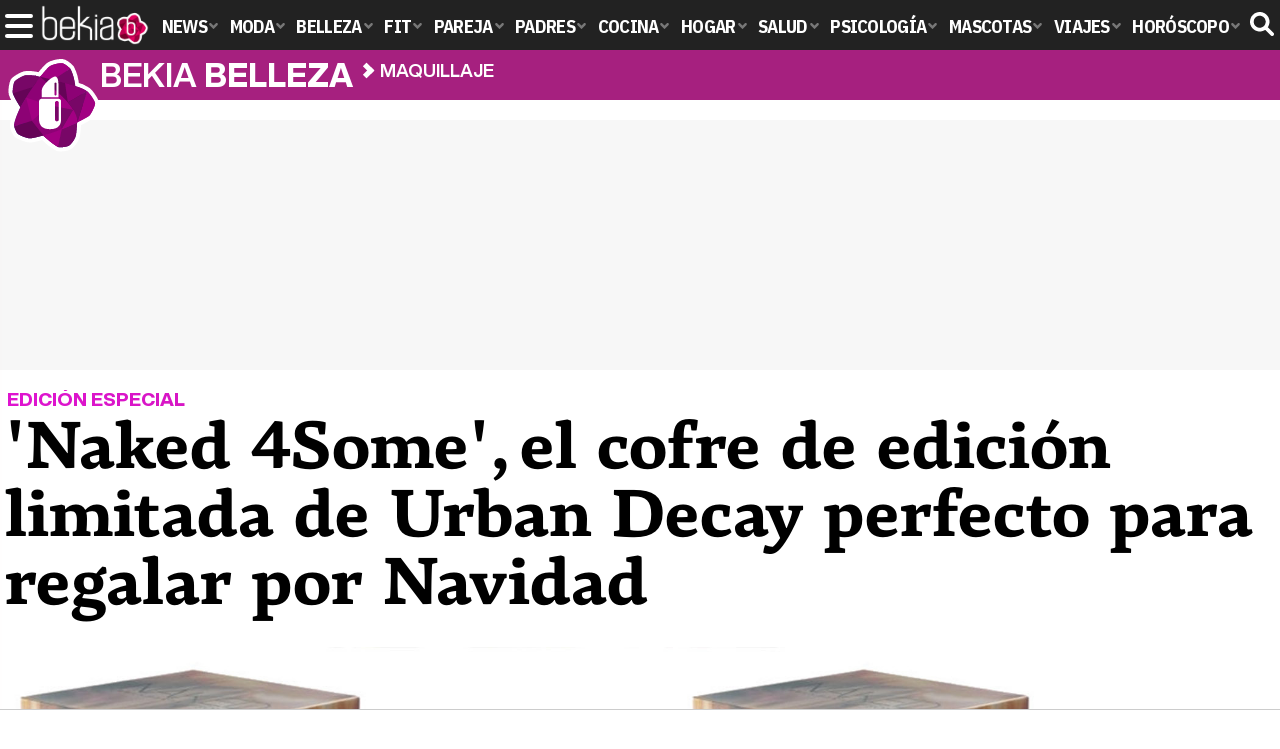

--- FILE ---
content_type: application/javascript
request_url: https://s.addoor.net/syn/?cb=addoor_renderrecs_3784&channel_id=3697&language=es&max_items=11&url=https%3A%2F%2Fwww.bekiabelleza.com%2Fmaquillaje%2Fnaked-4some-cofre-edicion-limitada-urban-decay-perfecto-regalar-navidades%2F&ref=&ifr=0&wid=1280&platform=Linux%20x86_64&tag_id=3784&pvid=6pca2uur8d3sxjvwnnuihk&t0=12281&t1=-1768767971724
body_size: 820
content:
addoor_renderrecs_3784({"context": {"candidates": 0, "channel_alias1": "Bekiabelleza.com/content", "channel_alias2": "Widget", "channel_domain": "Bekiabelleza.com/content", "channel_id": 3697, "channel_name": "Bekiabelleza.com/content", "event_id": "ODm4l7C", "floor_price": 0.0, "language": "es", "max_items": 11, "n_items": 0, "network": "content", "page_title": "", "predictor": "posam-0.23/prisam-0.31", "sid": "QR0IVwtmjD3", "spec_id": "1", "uid": "PG0bC8sqbNW", "url": "https://www.bekiabelleza.com/maquillaje/naked-4some-cofre-edicion-limitada-urban-decay-perfecto-regalar-navidades/"}, "items": [], "status": 200});